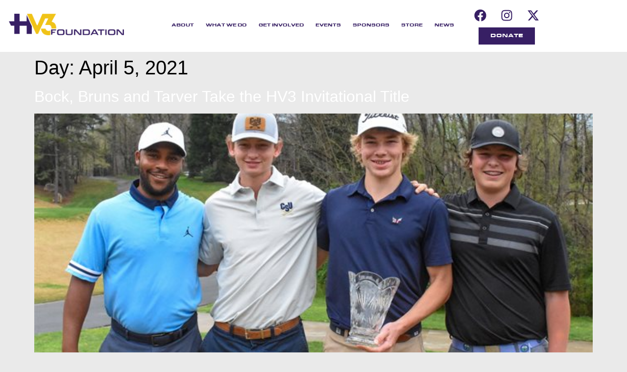

--- FILE ---
content_type: text/css; charset=UTF-8
request_url: https://hv3foundation.org/wp-content/uploads/elementor/css/post-5.css?ver=1767807350
body_size: 591
content:
.elementor-kit-5{--e-global-color-primary:#000000;--e-global-color-secondary:#371F64;--e-global-color-text:#000000;--e-global-color-accent:#F0C318;--e-global-color-95ccf2b:#FFFFFF;--e-global-color-efe2967:#BB9A37;--e-global-color-8fe2d86:#EAEAEA;--e-global-typography-primary-font-family:"Eurostile Extended";--e-global-typography-primary-font-size:32px;--e-global-typography-primary-font-weight:700;--e-global-typography-primary-text-transform:uppercase;--e-global-typography-primary-font-style:normal;--e-global-typography-secondary-font-family:"Eurostile Extended";--e-global-typography-secondary-font-weight:300;--e-global-typography-secondary-text-transform:capitalize;--e-global-typography-secondary-font-style:normal;--e-global-typography-text-font-family:"Mulish";--e-global-typography-text-font-weight:normal;--e-global-typography-text-font-style:normal;--e-global-typography-accent-font-family:"Mulish";--e-global-typography-accent-font-weight:700;background-color:var( --e-global-color-8fe2d86 );color:var( --e-global-color-text );}.elementor-kit-5 e-page-transition{background-color:#FFBC7D;}.elementor-kit-5 a{color:var( --e-global-color-secondary );}.elementor-kit-5 a:hover{color:var( --e-global-color-accent );}.elementor-kit-5 h1{color:var( --e-global-color-primary );}.elementor-kit-5 h2{color:var( --e-global-color-primary );}.elementor-kit-5 h3{color:var( --e-global-color-primary );}.elementor-kit-5 h4{color:var( --e-global-color-primary );}.elementor-kit-5 h5{color:var( --e-global-color-primary );}.elementor-kit-5 h6{color:var( --e-global-color-primary );}.elementor-kit-5 button,.elementor-kit-5 input[type="button"],.elementor-kit-5 input[type="submit"],.elementor-kit-5 .elementor-button{color:var( --e-global-color-95ccf2b );}.elementor-kit-5 button:hover,.elementor-kit-5 button:focus,.elementor-kit-5 input[type="button"]:hover,.elementor-kit-5 input[type="button"]:focus,.elementor-kit-5 input[type="submit"]:hover,.elementor-kit-5 input[type="submit"]:focus,.elementor-kit-5 .elementor-button:hover,.elementor-kit-5 .elementor-button:focus{color:#000000;}.elementor-section.elementor-section-boxed > .elementor-container{max-width:1140px;}.e-con{--container-max-width:1140px;}.elementor-widget:not(:last-child){margin-block-end:20px;}.elementor-element{--widgets-spacing:20px 20px;--widgets-spacing-row:20px;--widgets-spacing-column:20px;}{}h1.entry-title{display:var(--page-title-display);}.site-header .site-branding{flex-direction:column;align-items:stretch;}.site-header{padding-inline-end:0px;padding-inline-start:0px;}.site-footer .site-branding{flex-direction:column;align-items:stretch;}@media(max-width:1024px){.elementor-section.elementor-section-boxed > .elementor-container{max-width:1024px;}.e-con{--container-max-width:1024px;}}@media(max-width:767px){.elementor-section.elementor-section-boxed > .elementor-container{max-width:767px;}.e-con{--container-max-width:767px;}}/* Start Custom Fonts CSS */@font-face {
	font-family: 'Eurostile Extended';
	font-style: normal;
	font-weight: 700;
	font-display: auto;
	src: url('https://hv3foundation.org/wp-content/uploads/2022/10/EurostileExtendedBlack-new.eot');
	src: url('https://hv3foundation.org/wp-content/uploads/2022/10/EurostileExtendedBlack-new.eot?#iefix') format('embedded-opentype'),
		url('https://hv3foundation.org/wp-content/uploads/2022/10/EurostileExtendedBlack-new.woff2') format('woff2'),
		url('https://hv3foundation.org/wp-content/uploads/2022/10/EurostileExtendedBlack-new.woff') format('woff'),
		url('https://hv3foundation.org/wp-content/uploads/2022/10/EurostileExtendedBlack-new.ttf') format('truetype'),
		url('https://hv3foundation.org/wp-content/uploads/2022/10/EurostileExtendedBlack-new.svg#EurostileExtended') format('svg');
}
@font-face {
	font-family: 'Eurostile Extended';
	font-style: normal;
	font-weight: 300;
	font-display: auto;
	src: url('https://hv3foundation.org/wp-content/uploads/2022/10/Eurostile-Extended-new.eot');
	src: url('https://hv3foundation.org/wp-content/uploads/2022/10/Eurostile-Extended-new.eot?#iefix') format('embedded-opentype'),
		url('https://hv3foundation.org/wp-content/uploads/2022/10/Eurostile-Extended-new.woff2') format('woff2'),
		url('https://hv3foundation.org/wp-content/uploads/2022/10/Eurostile-Extended-new.woff') format('woff'),
		url('https://hv3foundation.org/wp-content/uploads/2022/10/Eurostile-Extended-new.ttf') format('truetype'),
		url('https://hv3foundation.org/wp-content/uploads/2022/10/Eurostile-Extended-new.svg#EurostileExtended') format('svg');
}
/* End Custom Fonts CSS */
/* Start Custom Fonts CSS */@font-face {
	font-family: 'Mulish';
	font-style: normal;
	font-weight: normal;
	font-display: auto;
	src: url('https://hv3foundation.org/wp-content/uploads/2022/10/Eurostile-Extended-new-1.eot');
	src: url('https://hv3foundation.org/wp-content/uploads/2022/10/Eurostile-Extended-new-1.eot?#iefix') format('embedded-opentype'),
		url('https://hv3foundation.org/wp-content/uploads/2022/10/Mulish-VariableFont_wght-new-1.woff2') format('woff2'),
		url('https://hv3foundation.org/wp-content/uploads/2022/10/Mulish-VariableFont_wght-new-1.woff') format('woff'),
		url('https://hv3foundation.org/wp-content/uploads/2022/10/Mulish-VariableFont_wght-new.ttf') format('truetype'),
		url('https://hv3foundation.org/wp-content/uploads/2022/10/Eurostile-Extended-new-1.svg#Mulish') format('svg');
}
@font-face {
	font-family: 'Mulish';
	font-style: italic;
	font-weight: normal;
	font-display: auto;
	src: url('https://hv3foundation.org/wp-content/uploads/2022/10/Mulish-Italic-VariableFont_wght-new.eot');
	src: url('https://hv3foundation.org/wp-content/uploads/2022/10/Mulish-Italic-VariableFont_wght-new.eot?#iefix') format('embedded-opentype'),
		url('https://hv3foundation.org/wp-content/uploads/2022/10/Mulish-Italic-VariableFont_wght-new-1.woff2') format('woff2'),
		url('https://hv3foundation.org/wp-content/uploads/2022/10/Mulish-Italic-VariableFont_wght-new-1.woff') format('woff'),
		url('https://hv3foundation.org/wp-content/uploads/2022/10/Mulish-Italic-VariableFont_wght-new.ttf') format('truetype'),
		url('https://hv3foundation.org/wp-content/uploads/2022/10/Mulish-Italic-VariableFont_wght-new.svg#Mulish') format('svg');
}
/* End Custom Fonts CSS */

--- FILE ---
content_type: text/css; charset=UTF-8
request_url: https://hv3foundation.org/wp-content/uploads/elementor/css/post-331.css?ver=1767807350
body_size: 2259
content:
.elementor-331 .elementor-element.elementor-element-80be58e:not(.elementor-motion-effects-element-type-background), .elementor-331 .elementor-element.elementor-element-80be58e > .elementor-motion-effects-container > .elementor-motion-effects-layer{background-color:var( --e-global-color-95ccf2b );}.elementor-331 .elementor-element.elementor-element-80be58e{transition:background 0.3s, border 0.3s, border-radius 0.3s, box-shadow 0.3s;padding:0px 0px 21px 0px;}.elementor-331 .elementor-element.elementor-element-80be58e > .elementor-background-overlay{transition:background 0.3s, border-radius 0.3s, opacity 0.3s;}.elementor-331 .elementor-element.elementor-element-07b3151 > .elementor-widget-wrap > .elementor-widget:not(.elementor-widget__width-auto):not(.elementor-widget__width-initial):not(:last-child):not(.elementor-absolute){margin-block-end:0px;}.elementor-331 .elementor-element.elementor-element-07b3151 > .elementor-element-populated{margin:0px 0px 0px 0px;--e-column-margin-right:0px;--e-column-margin-left:0px;padding:0px 0px 0px 0px;}.elementor-widget-image .widget-image-caption{font-family:var( --e-global-typography-text-font-family ), Sans-serif;font-weight:var( --e-global-typography-text-font-weight );font-style:var( --e-global-typography-text-font-style );}.elementor-331 .elementor-element.elementor-element-c77e715 > .elementor-widget-container{padding:28px 0px 0px 0px;}.elementor-331 .elementor-element.elementor-element-c77e715 img{width:87%;}.elementor-bc-flex-widget .elementor-331 .elementor-element.elementor-element-ffb7fad.elementor-column .elementor-widget-wrap{align-items:center;}.elementor-331 .elementor-element.elementor-element-ffb7fad.elementor-column.elementor-element[data-element_type="column"] > .elementor-widget-wrap.elementor-element-populated{align-content:center;align-items:center;}.elementor-331 .elementor-element.elementor-element-ffb7fad.elementor-column > .elementor-widget-wrap{justify-content:flex-end;}.elementor-widget-nav-menu .elementor-nav-menu .elementor-item{font-family:var( --e-global-typography-primary-font-family ), Sans-serif;font-size:var( --e-global-typography-primary-font-size );font-weight:var( --e-global-typography-primary-font-weight );text-transform:var( --e-global-typography-primary-text-transform );font-style:var( --e-global-typography-primary-font-style );}.elementor-widget-nav-menu .elementor-nav-menu--dropdown .elementor-item, .elementor-widget-nav-menu .elementor-nav-menu--dropdown  .elementor-sub-item{font-family:var( --e-global-typography-accent-font-family ), Sans-serif;font-weight:var( --e-global-typography-accent-font-weight );}.elementor-331 .elementor-element.elementor-element-248f3e6{width:var( --container-widget-width, 101.394% );max-width:101.394%;--container-widget-width:101.394%;--container-widget-flex-grow:0;--e-nav-menu-horizontal-menu-item-margin:calc( 24px / 2 );--nav-menu-icon-size:25px;}.elementor-331 .elementor-element.elementor-element-248f3e6 > .elementor-widget-container{margin:0% 0% 0% 0%;padding:3% 0% 0% 0%;}.elementor-331 .elementor-element.elementor-element-248f3e6 .elementor-menu-toggle{margin-left:auto;background-color:rgba(255, 255, 255, 0);}.elementor-331 .elementor-element.elementor-element-248f3e6 .elementor-nav-menu .elementor-item{font-family:"Eurostile Extended", Sans-serif;font-size:9px;font-weight:700;text-transform:uppercase;}.elementor-331 .elementor-element.elementor-element-248f3e6 .elementor-nav-menu--main .elementor-item{color:var( --e-global-color-secondary );fill:var( --e-global-color-secondary );padding-left:0px;padding-right:0px;padding-top:10px;padding-bottom:10px;}.elementor-331 .elementor-element.elementor-element-248f3e6 .elementor-nav-menu--main .elementor-item:hover,
					.elementor-331 .elementor-element.elementor-element-248f3e6 .elementor-nav-menu--main .elementor-item.elementor-item-active,
					.elementor-331 .elementor-element.elementor-element-248f3e6 .elementor-nav-menu--main .elementor-item.highlighted,
					.elementor-331 .elementor-element.elementor-element-248f3e6 .elementor-nav-menu--main .elementor-item:focus{color:var( --e-global-color-accent );fill:var( --e-global-color-accent );}.elementor-331 .elementor-element.elementor-element-248f3e6 .elementor-nav-menu--main .elementor-item.elementor-item-active{color:var( --e-global-color-accent );}.elementor-331 .elementor-element.elementor-element-248f3e6 .elementor-nav-menu--main:not(.elementor-nav-menu--layout-horizontal) .elementor-nav-menu > li:not(:last-child){margin-bottom:24px;}.elementor-331 .elementor-element.elementor-element-248f3e6 .elementor-nav-menu--dropdown a, .elementor-331 .elementor-element.elementor-element-248f3e6 .elementor-menu-toggle{color:var( --e-global-color-secondary );fill:var( --e-global-color-secondary );}.elementor-331 .elementor-element.elementor-element-248f3e6 .elementor-nav-menu--dropdown{background-color:var( --e-global-color-95ccf2b );}.elementor-331 .elementor-element.elementor-element-248f3e6 .elementor-nav-menu--dropdown a:hover,
					.elementor-331 .elementor-element.elementor-element-248f3e6 .elementor-nav-menu--dropdown a:focus,
					.elementor-331 .elementor-element.elementor-element-248f3e6 .elementor-nav-menu--dropdown a.elementor-item-active,
					.elementor-331 .elementor-element.elementor-element-248f3e6 .elementor-nav-menu--dropdown a.highlighted,
					.elementor-331 .elementor-element.elementor-element-248f3e6 .elementor-menu-toggle:hover,
					.elementor-331 .elementor-element.elementor-element-248f3e6 .elementor-menu-toggle:focus{color:var( --e-global-color-accent );}.elementor-331 .elementor-element.elementor-element-248f3e6 .elementor-nav-menu--dropdown a:hover,
					.elementor-331 .elementor-element.elementor-element-248f3e6 .elementor-nav-menu--dropdown a:focus,
					.elementor-331 .elementor-element.elementor-element-248f3e6 .elementor-nav-menu--dropdown a.elementor-item-active,
					.elementor-331 .elementor-element.elementor-element-248f3e6 .elementor-nav-menu--dropdown a.highlighted{background-color:#FFFFFF;}.elementor-331 .elementor-element.elementor-element-248f3e6 .elementor-nav-menu--dropdown a.elementor-item-active{color:var( --e-global-color-accent );background-color:#FFFFFF;}.elementor-331 .elementor-element.elementor-element-248f3e6 div.elementor-menu-toggle{color:var( --e-global-color-secondary );}.elementor-331 .elementor-element.elementor-element-248f3e6 div.elementor-menu-toggle svg{fill:var( --e-global-color-secondary );}.elementor-331 .elementor-element.elementor-element-acf7777 .elementor-repeater-item-dc18b2c.elementor-social-icon{background-color:#FFFFFF00;}.elementor-331 .elementor-element.elementor-element-acf7777 .elementor-repeater-item-dc18b2c.elementor-social-icon i{color:var( --e-global-color-secondary );}.elementor-331 .elementor-element.elementor-element-acf7777 .elementor-repeater-item-dc18b2c.elementor-social-icon svg{fill:var( --e-global-color-secondary );}.elementor-331 .elementor-element.elementor-element-acf7777 .elementor-repeater-item-e13d2f5.elementor-social-icon{background-color:#02010100;}.elementor-331 .elementor-element.elementor-element-acf7777 .elementor-repeater-item-e13d2f5.elementor-social-icon i{color:var( --e-global-color-secondary );}.elementor-331 .elementor-element.elementor-element-acf7777 .elementor-repeater-item-e13d2f5.elementor-social-icon svg{fill:var( --e-global-color-secondary );}.elementor-331 .elementor-element.elementor-element-acf7777 .elementor-repeater-item-7b13013.elementor-social-icon{background-color:#371F6400;}.elementor-331 .elementor-element.elementor-element-acf7777 .elementor-repeater-item-7b13013.elementor-social-icon i{color:var( --e-global-color-secondary );}.elementor-331 .elementor-element.elementor-element-acf7777 .elementor-repeater-item-7b13013.elementor-social-icon svg{fill:var( --e-global-color-secondary );}.elementor-331 .elementor-element.elementor-element-acf7777{--grid-template-columns:repeat(0, auto);--grid-column-gap:0px;--grid-row-gap:0px;}.elementor-331 .elementor-element.elementor-element-acf7777 .elementor-widget-container{text-align:center;}.elementor-331 .elementor-element.elementor-element-502d0e3 > .elementor-element-populated{padding:0px 0px 0px 0px;}.elementor-331 .elementor-element.elementor-element-b72da0e > .elementor-container{max-width:500px;}.elementor-331 .elementor-element.elementor-element-b72da0e{margin-top:-4px;margin-bottom:-4px;padding:0px 0px 0px 0px;}.elementor-331 .elementor-element.elementor-element-0af83bc > .elementor-widget-wrap > .elementor-widget:not(.elementor-widget__width-auto):not(.elementor-widget__width-initial):not(:last-child):not(.elementor-absolute){margin-block-end:20px;}.elementor-331 .elementor-element.elementor-element-5ffbfe4 .elementor-repeater-item-dc18b2c.elementor-social-icon{background-color:#FFFFFF00;}.elementor-331 .elementor-element.elementor-element-5ffbfe4 .elementor-repeater-item-dc18b2c.elementor-social-icon i{color:var( --e-global-color-secondary );}.elementor-331 .elementor-element.elementor-element-5ffbfe4 .elementor-repeater-item-dc18b2c.elementor-social-icon svg{fill:var( --e-global-color-secondary );}.elementor-331 .elementor-element.elementor-element-5ffbfe4 .elementor-repeater-item-e13d2f5.elementor-social-icon{background-color:#02010100;}.elementor-331 .elementor-element.elementor-element-5ffbfe4 .elementor-repeater-item-e13d2f5.elementor-social-icon i{color:var( --e-global-color-secondary );}.elementor-331 .elementor-element.elementor-element-5ffbfe4 .elementor-repeater-item-e13d2f5.elementor-social-icon svg{fill:var( --e-global-color-secondary );}.elementor-331 .elementor-element.elementor-element-5ffbfe4 .elementor-repeater-item-7b13013.elementor-social-icon{background-color:#371F6400;}.elementor-331 .elementor-element.elementor-element-5ffbfe4 .elementor-repeater-item-7b13013.elementor-social-icon i{color:var( --e-global-color-secondary );}.elementor-331 .elementor-element.elementor-element-5ffbfe4 .elementor-repeater-item-7b13013.elementor-social-icon svg{fill:var( --e-global-color-secondary );}.elementor-331 .elementor-element.elementor-element-5ffbfe4{--grid-template-columns:repeat(0, auto);--grid-column-gap:0px;--grid-row-gap:0px;}.elementor-331 .elementor-element.elementor-element-5ffbfe4 .elementor-widget-container{text-align:center;}.elementor-331 .elementor-element.elementor-element-4cdf777{margin-top:-16px;margin-bottom:-16px;padding:0px 0px 0px 0px;}.elementor-widget-global .elementor-button{font-family:var( --e-global-typography-accent-font-family ), Sans-serif;font-weight:var( --e-global-typography-accent-font-weight );}.elementor-331 .elementor-element.elementor-global-505 .elementor-button{background-color:var( --e-global-color-secondary );font-family:"Eurostile Extended", Sans-serif;font-size:11px;font-weight:700;text-transform:uppercase;fill:#FFFFFF;color:#FFFFFF;border-radius:0px 0px 0px 0px;padding:-1px -1px -1px -1px;}.elementor-331 .elementor-element.elementor-global-505 .elementor-button:hover, .elementor-331 .elementor-element.elementor-global-505 .elementor-button:focus{background-color:var( --e-global-color-accent );color:var( --e-global-color-95ccf2b );}.elementor-331 .elementor-element.elementor-global-505 .elementor-button:hover svg, .elementor-331 .elementor-element.elementor-global-505 .elementor-button:focus svg{fill:var( --e-global-color-95ccf2b );}.elementor-331 .elementor-element.elementor-element-686fc10:not(.elementor-motion-effects-element-type-background), .elementor-331 .elementor-element.elementor-element-686fc10 > .elementor-motion-effects-container > .elementor-motion-effects-layer{background-color:#FFFFFF;}.elementor-331 .elementor-element.elementor-element-686fc10{transition:background 0.3s, border 0.3s, border-radius 0.3s, box-shadow 0.3s;}.elementor-331 .elementor-element.elementor-element-686fc10 > .elementor-background-overlay{transition:background 0.3s, border-radius 0.3s, opacity 0.3s;}.elementor-widget-button .elementor-button{font-family:var( --e-global-typography-accent-font-family ), Sans-serif;font-weight:var( --e-global-typography-accent-font-weight );}.elementor-331 .elementor-element.elementor-element-25baa0d .elementor-button{background-color:var( --e-global-color-secondary );font-family:"Eurostile Extended", Sans-serif;font-size:11px;font-weight:700;text-transform:uppercase;fill:#FFFFFF;color:#FFFFFF;border-radius:0px 0px 0px 0px;padding:-1px -1px -1px -1px;}.elementor-331 .elementor-element.elementor-element-25baa0d .elementor-button:hover, .elementor-331 .elementor-element.elementor-element-25baa0d .elementor-button:focus{background-color:var( --e-global-color-accent );}.elementor-331 .elementor-element.elementor-element-2fecbac4{width:var( --container-widget-width, 101.394% );max-width:101.394%;--container-widget-width:101.394%;--container-widget-flex-grow:0;--e-nav-menu-horizontal-menu-item-margin:calc( 24px / 2 );--nav-menu-icon-size:25px;}.elementor-331 .elementor-element.elementor-element-2fecbac4 > .elementor-widget-container{margin:0% 0% 0% 0%;padding:2% 0% 0% 0%;}.elementor-331 .elementor-element.elementor-element-2fecbac4 .elementor-menu-toggle{margin-right:auto;background-color:rgba(255, 255, 255, 0);}.elementor-331 .elementor-element.elementor-element-2fecbac4 .elementor-nav-menu .elementor-item{font-family:"Eurostile Extended", Sans-serif;font-size:9px;font-weight:700;}.elementor-331 .elementor-element.elementor-element-2fecbac4 .elementor-nav-menu--main .elementor-item{color:var( --e-global-color-secondary );fill:var( --e-global-color-secondary );padding-left:0px;padding-right:0px;padding-top:10px;padding-bottom:10px;}.elementor-331 .elementor-element.elementor-element-2fecbac4 .elementor-nav-menu--main .elementor-item:hover,
					.elementor-331 .elementor-element.elementor-element-2fecbac4 .elementor-nav-menu--main .elementor-item.elementor-item-active,
					.elementor-331 .elementor-element.elementor-element-2fecbac4 .elementor-nav-menu--main .elementor-item.highlighted,
					.elementor-331 .elementor-element.elementor-element-2fecbac4 .elementor-nav-menu--main .elementor-item:focus{color:var( --e-global-color-secondary );fill:var( --e-global-color-secondary );}.elementor-331 .elementor-element.elementor-element-2fecbac4 .elementor-nav-menu--main .elementor-item.elementor-item-active{color:var( --e-global-color-secondary );}.elementor-331 .elementor-element.elementor-element-2fecbac4 .elementor-nav-menu--main:not(.elementor-nav-menu--layout-horizontal) .elementor-nav-menu > li:not(:last-child){margin-bottom:24px;}.elementor-331 .elementor-element.elementor-element-2fecbac4 .elementor-nav-menu--dropdown a, .elementor-331 .elementor-element.elementor-element-2fecbac4 .elementor-menu-toggle{color:var( --e-global-color-secondary );fill:var( --e-global-color-secondary );}.elementor-331 .elementor-element.elementor-element-2fecbac4 .elementor-nav-menu--dropdown{background-color:var( --e-global-color-95ccf2b );}.elementor-331 .elementor-element.elementor-element-2fecbac4 .elementor-nav-menu--dropdown a:hover,
					.elementor-331 .elementor-element.elementor-element-2fecbac4 .elementor-nav-menu--dropdown a:focus,
					.elementor-331 .elementor-element.elementor-element-2fecbac4 .elementor-nav-menu--dropdown a.elementor-item-active,
					.elementor-331 .elementor-element.elementor-element-2fecbac4 .elementor-nav-menu--dropdown a.highlighted,
					.elementor-331 .elementor-element.elementor-element-2fecbac4 .elementor-menu-toggle:hover,
					.elementor-331 .elementor-element.elementor-element-2fecbac4 .elementor-menu-toggle:focus{color:var( --e-global-color-accent );}.elementor-331 .elementor-element.elementor-element-2fecbac4 .elementor-nav-menu--dropdown a:hover,
					.elementor-331 .elementor-element.elementor-element-2fecbac4 .elementor-nav-menu--dropdown a:focus,
					.elementor-331 .elementor-element.elementor-element-2fecbac4 .elementor-nav-menu--dropdown a.elementor-item-active,
					.elementor-331 .elementor-element.elementor-element-2fecbac4 .elementor-nav-menu--dropdown a.highlighted{background-color:#FFFFFF;}.elementor-331 .elementor-element.elementor-element-2fecbac4 .elementor-nav-menu--dropdown a.elementor-item-active{color:var( --e-global-color-accent );background-color:#FFFFFF;}.elementor-331 .elementor-element.elementor-element-2fecbac4 div.elementor-menu-toggle{color:var( --e-global-color-secondary );}.elementor-331 .elementor-element.elementor-element-2fecbac4 div.elementor-menu-toggle svg{fill:var( --e-global-color-secondary );}.elementor-331:not(.elementor-motion-effects-element-type-background), .elementor-331 > .elementor-motion-effects-container > .elementor-motion-effects-layer{background-color:var( --e-global-color-8fe2d86 );}.elementor-theme-builder-content-area{height:400px;}.elementor-location-header:before, .elementor-location-footer:before{content:"";display:table;clear:both;}@media(min-width:768px){.elementor-331 .elementor-element.elementor-element-07b3151{width:23.771%;}.elementor-331 .elementor-element.elementor-element-ffb7fad{width:58.439%;}.elementor-331 .elementor-element.elementor-element-502d0e3{width:17.036%;}}@media(max-width:1024px) and (min-width:768px){.elementor-331 .elementor-element.elementor-element-07b3151{width:34%;}.elementor-331 .elementor-element.elementor-element-ffb7fad{width:47%;}.elementor-331 .elementor-element.elementor-element-0af83bc{width:100%;}}@media(max-width:1024px){.elementor-331 .elementor-element.elementor-element-80be58e{margin-top:-10px;margin-bottom:0px;padding:10px 0px 15px 0px;}.elementor-331 .elementor-element.elementor-element-c77e715 > .elementor-widget-container{margin:10px 0px 0px 8px;padding:0px 0px 0px 0px;}.elementor-331 .elementor-element.elementor-element-c77e715 img{width:100%;}.elementor-331 .elementor-element.elementor-element-ffb7fad > .elementor-element-populated{margin:0px 0px 0px 0px;--e-column-margin-right:0px;--e-column-margin-left:0px;padding:0px 4px 0px 0px;}.elementor-widget-nav-menu .elementor-nav-menu .elementor-item{font-size:var( --e-global-typography-primary-font-size );}.elementor-331 .elementor-element.elementor-element-248f3e6{width:var( --container-widget-width, 40px );max-width:40px;--container-widget-width:40px;--container-widget-flex-grow:0;}.elementor-331 .elementor-element.elementor-element-248f3e6 > .elementor-widget-container{margin:0px 0px 0px 0px;padding:8% 0% 0% 0%;}.elementor-331 .elementor-element.elementor-element-248f3e6 .elementor-nav-menu .elementor-item{font-size:20px;}.elementor-331 .elementor-element.elementor-element-248f3e6 .elementor-nav-menu--dropdown a{padding-top:12px;padding-bottom:12px;}.elementor-331 .elementor-element.elementor-element-248f3e6 .elementor-nav-menu--main > .elementor-nav-menu > li > .elementor-nav-menu--dropdown, .elementor-331 .elementor-element.elementor-element-248f3e6 .elementor-nav-menu__container.elementor-nav-menu--dropdown{margin-top:31px !important;}.elementor-331 .elementor-element.elementor-element-acf7777{--grid-template-columns:repeat(0, auto);--icon-size:20px;}.elementor-331 .elementor-element.elementor-element-502d0e3 > .elementor-element-populated{margin:0px 0px 0px 0px;--e-column-margin-right:0px;--e-column-margin-left:0px;padding:0px 0px 0px 0px;}.elementor-331 .elementor-element.elementor-element-0af83bc > .elementor-element-populated{padding:0px 0px 0px 0px;}.elementor-331 .elementor-element.elementor-element-5ffbfe4{--grid-template-columns:repeat(0, auto);--icon-size:20px;}.elementor-331 .elementor-element.elementor-element-5ffbfe4 > .elementor-widget-container{padding:5px 0px 0px 0px;}.elementor-331 .elementor-element.elementor-element-4cdf777{padding:12px 0px 0px 0px;}.elementor-331 .elementor-element.elementor-element-2fecbac4{width:var( --container-widget-width, 40px );max-width:40px;--container-widget-width:40px;--container-widget-flex-grow:0;}.elementor-331 .elementor-element.elementor-element-2fecbac4 > .elementor-widget-container{margin:0px 0px 0px 0px;padding:8% 0% 0% 0%;}.elementor-331 .elementor-element.elementor-element-2fecbac4 .elementor-nav-menu .elementor-item{font-size:20px;}.elementor-331 .elementor-element.elementor-element-2fecbac4 .elementor-nav-menu--dropdown a{padding-top:12px;padding-bottom:12px;}.elementor-331 .elementor-element.elementor-element-2fecbac4 .elementor-nav-menu--main > .elementor-nav-menu > li > .elementor-nav-menu--dropdown, .elementor-331 .elementor-element.elementor-element-2fecbac4 .elementor-nav-menu__container.elementor-nav-menu--dropdown{margin-top:31px !important;}}@media(max-width:767px){.elementor-331 .elementor-element.elementor-element-07b3151{width:50%;}.elementor-331 .elementor-element.elementor-element-ffb7fad{width:50%;}.elementor-bc-flex-widget .elementor-331 .elementor-element.elementor-element-ffb7fad.elementor-column .elementor-widget-wrap{align-items:center;}.elementor-331 .elementor-element.elementor-element-ffb7fad.elementor-column.elementor-element[data-element_type="column"] > .elementor-widget-wrap.elementor-element-populated{align-content:center;align-items:center;}.elementor-331 .elementor-element.elementor-element-ffb7fad.elementor-column > .elementor-widget-wrap{justify-content:flex-end;}.elementor-331 .elementor-element.elementor-element-ffb7fad > .elementor-element-populated{margin:-7px 0px 0px 0px;--e-column-margin-right:0px;--e-column-margin-left:0px;padding:0px 14px 0px 0px;}.elementor-widget-nav-menu .elementor-nav-menu .elementor-item{font-size:var( --e-global-typography-primary-font-size );}.elementor-331 .elementor-element.elementor-element-248f3e6 .elementor-nav-menu .elementor-item{font-size:18px;}.elementor-331 .elementor-element.elementor-element-248f3e6 .elementor-nav-menu--dropdown a{padding-left:0px;padding-right:0px;padding-top:12px;padding-bottom:12px;}.elementor-331 .elementor-element.elementor-element-248f3e6 .elementor-nav-menu--main > .elementor-nav-menu > li > .elementor-nav-menu--dropdown, .elementor-331 .elementor-element.elementor-element-248f3e6 .elementor-nav-menu__container.elementor-nav-menu--dropdown{margin-top:-1px !important;}.elementor-331 .elementor-element.elementor-element-acf7777 .elementor-widget-container{text-align:right;}.elementor-331 .elementor-element.elementor-element-acf7777 > .elementor-widget-container{margin:0px -10px -20px 0px;padding:0px 0px 0px 0px;}.elementor-331 .elementor-element.elementor-element-acf7777{--icon-size:23px;}.elementor-331 .elementor-element.elementor-element-0af83bc{width:50%;}.elementor-331 .elementor-element.elementor-element-4cdf777{margin-top:0px;margin-bottom:0px;padding:0px 0px 0px 0px;}.elementor-331 .elementor-element.elementor-element-10ac966{width:50%;}.elementor-331 .elementor-element.elementor-element-686fc10, .elementor-331 .elementor-element.elementor-element-686fc10 > .elementor-background-overlay{border-radius:0px 0px 0px 0px;}.elementor-331 .elementor-element.elementor-element-686fc10{margin-top:-15px;margin-bottom:0px;padding:5px 5px 5px 5px;}.elementor-331 .elementor-element.elementor-element-d2f6150{width:90%;}.elementor-bc-flex-widget .elementor-331 .elementor-element.elementor-element-d2f6150.elementor-column .elementor-widget-wrap{align-items:center;}.elementor-331 .elementor-element.elementor-element-d2f6150.elementor-column.elementor-element[data-element_type="column"] > .elementor-widget-wrap.elementor-element-populated{align-content:center;align-items:center;}.elementor-331 .elementor-element.elementor-element-d2f6150.elementor-column > .elementor-widget-wrap{justify-content:flex-end;}.elementor-331 .elementor-element.elementor-element-d2f6150 > .elementor-widget-wrap > .elementor-widget:not(.elementor-widget__width-auto):not(.elementor-widget__width-initial):not(:last-child):not(.elementor-absolute){margin-block-end:0px;}.elementor-331 .elementor-element.elementor-element-d2f6150 > .elementor-element-populated{margin:0px 0px 0px 0px;--e-column-margin-right:0px;--e-column-margin-left:0px;padding:5px 5px 5px 5px;}.elementor-331 .elementor-element.elementor-element-25baa0d > .elementor-widget-container{padding:0px 10px 0px 0px;}.elementor-331 .elementor-element.elementor-element-25baa0d .elementor-button{padding:8px 17px 8px 16px;}.elementor-331 .elementor-element.elementor-element-1db4fa2{width:10%;}.elementor-bc-flex-widget .elementor-331 .elementor-element.elementor-element-1db4fa2.elementor-column .elementor-widget-wrap{align-items:center;}.elementor-331 .elementor-element.elementor-element-1db4fa2.elementor-column.elementor-element[data-element_type="column"] > .elementor-widget-wrap.elementor-element-populated{align-content:center;align-items:center;}.elementor-331 .elementor-element.elementor-element-1db4fa2.elementor-column > .elementor-widget-wrap{justify-content:flex-end;}.elementor-331 .elementor-element.elementor-element-1db4fa2 > .elementor-widget-wrap > .elementor-widget:not(.elementor-widget__width-auto):not(.elementor-widget__width-initial):not(:last-child):not(.elementor-absolute){margin-block-end:0px;}.elementor-331 .elementor-element.elementor-element-1db4fa2 > .elementor-element-populated{margin:0px 0px 0px -3px;--e-column-margin-right:0px;--e-column-margin-left:-3px;padding:0px 0px 0px 0px;}.elementor-331 .elementor-element.elementor-element-2fecbac4 > .elementor-widget-container{margin:0px 0px 0px 0px;padding:00px 0px 0px 0px;}.elementor-331 .elementor-element.elementor-element-2fecbac4{align-self:center;--e-nav-menu-horizontal-menu-item-margin:calc( 0px / 2 );}.elementor-331 .elementor-element.elementor-element-2fecbac4 .elementor-nav-menu .elementor-item{font-size:18px;}.elementor-331 .elementor-element.elementor-element-2fecbac4 .elementor-nav-menu--main .elementor-item{padding-left:0px;padding-right:0px;padding-top:0px;padding-bottom:0px;}.elementor-331 .elementor-element.elementor-element-2fecbac4 .elementor-nav-menu--main:not(.elementor-nav-menu--layout-horizontal) .elementor-nav-menu > li:not(:last-child){margin-bottom:0px;}.elementor-331 .elementor-element.elementor-element-2fecbac4 .elementor-nav-menu--dropdown a{padding-left:0px;padding-right:0px;padding-top:18px;padding-bottom:18px;}.elementor-331 .elementor-element.elementor-element-2fecbac4 .elementor-nav-menu--main > .elementor-nav-menu > li > .elementor-nav-menu--dropdown, .elementor-331 .elementor-element.elementor-element-2fecbac4 .elementor-nav-menu__container.elementor-nav-menu--dropdown{margin-top:-2px !important;}}

--- FILE ---
content_type: text/css; charset=UTF-8
request_url: https://hv3foundation.org/wp-content/uploads/elementor/css/post-230.css?ver=1767807350
body_size: 1540
content:
.elementor-230 .elementor-element.elementor-element-f2c716c:not(.elementor-motion-effects-element-type-background), .elementor-230 .elementor-element.elementor-element-f2c716c > .elementor-motion-effects-container > .elementor-motion-effects-layer{background-color:var( --e-global-color-secondary );}.elementor-230 .elementor-element.elementor-element-f2c716c{transition:background 0.3s, border 0.3s, border-radius 0.3s, box-shadow 0.3s;margin-top:0px;margin-bottom:0px;padding:25px 0px 25px 0px;}.elementor-230 .elementor-element.elementor-element-f2c716c > .elementor-background-overlay{transition:background 0.3s, border-radius 0.3s, opacity 0.3s;}.elementor-230 .elementor-element.elementor-element-a0ce302 > .elementor-container > .elementor-column > .elementor-widget-wrap{align-content:center;align-items:center;}.elementor-230 .elementor-element.elementor-element-a0ce302{margin-top:0px;margin-bottom:0px;padding:0px 0px 0px 0px;}.elementor-230 .elementor-element.elementor-element-a603f82 > .elementor-element-populated{border-style:solid;border-width:0px 1px 0px 0px;border-color:var( --e-global-color-95ccf2b );}.elementor-widget-image .widget-image-caption{font-family:var( --e-global-typography-text-font-family ), Sans-serif;font-weight:var( --e-global-typography-text-font-weight );font-style:var( --e-global-typography-text-font-style );}.elementor-230 .elementor-element.elementor-element-c83d565 > .elementor-widget-container{padding:5px 12px 5px 14px;}.elementor-230 .elementor-element.elementor-element-c83d565 img{border-style:solid;border-width:0px 0px 0px 0px;border-color:var( --e-global-color-95ccf2b );}.elementor-230 .elementor-element.elementor-element-1c5893f > .elementor-element-populated{padding:0px 0px 0px 28px;}.elementor-widget-text-editor{font-family:var( --e-global-typography-text-font-family ), Sans-serif;font-weight:var( --e-global-typography-text-font-weight );font-style:var( --e-global-typography-text-font-style );}.elementor-230 .elementor-element.elementor-element-c96e798 > .elementor-widget-container{margin:0px 0px -15px 0px;padding:0px 0px 0px 0px;}.elementor-230 .elementor-element.elementor-element-c96e798{font-family:"Mulish", Sans-serif;font-size:12px;font-weight:400;line-height:15px;text-shadow:0px 0px 10px rgba(0,0,0,0.3);color:var( --e-global-color-95ccf2b );}.elementor-widget-button .elementor-button{font-family:var( --e-global-typography-accent-font-family ), Sans-serif;font-weight:var( --e-global-typography-accent-font-weight );}.elementor-230 .elementor-element.elementor-element-bd2dcae .elementor-button{background-color:var( --e-global-color-95ccf2b );font-family:"Eurostile Extended", Sans-serif;font-size:12px;font-weight:700;text-transform:uppercase;fill:var( --e-global-color-secondary );color:var( --e-global-color-secondary );border-radius:0px 0px 0px 0px;padding:12px 16px 10px 14px;}.elementor-230 .elementor-element.elementor-element-bd2dcae > .elementor-widget-container{padding:0px 0px 0px 0px;}.elementor-230 .elementor-element.elementor-element-d7e8e58 > .elementor-widget-wrap > .elementor-widget:not(.elementor-widget__width-auto):not(.elementor-widget__width-initial):not(:last-child):not(.elementor-absolute){margin-block-end:0px;}.elementor-230 .elementor-element.elementor-element-d7e8e58 > .elementor-element-populated{padding:15px 0px 0px 0px;}.elementor-230 .elementor-element.elementor-element-8188a70 > .elementor-widget-container{margin:0px 0px 0px 0px;padding:0px 0px 0px 0px;}.elementor-230 .elementor-element.elementor-element-8188a70{text-align:center;font-family:"Eurostile Extended", Sans-serif;font-size:16px;font-weight:bold;font-style:normal;}.elementor-230 .elementor-element.elementor-element-3314fed > .elementor-widget-container{margin:0px 0px 0px 0px;padding:0px 0px 0px 0px;}.elementor-230 .elementor-element.elementor-element-3314fed{column-gap:0px;text-align:center;font-family:"Eurostile Extended", Sans-serif;font-size:14px;font-weight:bold;font-style:normal;color:var( --e-global-color-95ccf2b );}.elementor-230 .elementor-element.elementor-element-f8f1046 > .elementor-widget-container{margin:-13px 0px 25px 0px;}.elementor-230 .elementor-element.elementor-element-f8f1046{text-align:center;font-family:"Mulish", Sans-serif;font-size:15px;font-weight:normal;font-style:normal;line-height:18px;color:var( --e-global-color-95ccf2b );}.elementor-230 .elementor-element.elementor-element-abcd10b{text-align:center;font-family:"Eurostile Extended", Sans-serif;font-size:12px;font-weight:bold;font-style:normal;}.elementor-230 .elementor-element.elementor-element-b3f368a{margin-top:0px;margin-bottom:-8px;padding:0px 0px 0px 0px;}.elementor-230 .elementor-element.elementor-element-369dfd9{--grid-template-columns:repeat(3, auto);--grid-column-gap:5px;--grid-row-gap:0px;}.elementor-230 .elementor-element.elementor-element-369dfd9 .elementor-widget-container{text-align:right;}.elementor-230 .elementor-element.elementor-element-369dfd9 .elementor-social-icon{background-color:#02010100;}.elementor-230 .elementor-element.elementor-element-369dfd9 .elementor-social-icon i{color:var( --e-global-color-95ccf2b );}.elementor-230 .elementor-element.elementor-element-369dfd9 .elementor-social-icon svg{fill:var( --e-global-color-95ccf2b );}.elementor-230 .elementor-element.elementor-element-c20a153 > .elementor-element-populated{text-align:end;margin:0px 0px 0px 0px;--e-column-margin-right:0px;--e-column-margin-left:0px;padding:0px 0px 0px 0px;}.elementor-230 .elementor-element.elementor-element-932ec53 .elementor-button{background-color:var( --e-global-color-accent );font-family:"Eurostile Extended", Sans-serif;font-size:12px;font-weight:700;text-transform:uppercase;fill:var( --e-global-color-secondary );color:var( --e-global-color-secondary );border-radius:0px 0px 0px 0px;padding:12px 15px 9px 14px;}.elementor-230 .elementor-element.elementor-element-932ec53 > .elementor-widget-container{padding:15px 0px 0px 0px;}.elementor-230 .elementor-element.elementor-element-ffa516d > .elementor-widget-container{padding:0px 11px 0px 0px;}.elementor-230 .elementor-element.elementor-element-ffa516d{text-align:end;font-family:"Mulish", Sans-serif;font-size:12px;font-weight:400;color:#FFFFFF;}.elementor-theme-builder-content-area{height:400px;}.elementor-location-header:before, .elementor-location-footer:before{content:"";display:table;clear:both;}@media(min-width:768px){.elementor-230 .elementor-element.elementor-element-a603f82{width:45.873%;}.elementor-230 .elementor-element.elementor-element-1c5893f{width:54%;}.elementor-230 .elementor-element.elementor-element-d7e8e58{width:39.059%;}.elementor-230 .elementor-element.elementor-element-bdb0faf{width:27.273%;}.elementor-230 .elementor-element.elementor-element-3a9967a{width:69.906%;}.elementor-230 .elementor-element.elementor-element-c20a153{width:29.862%;}}@media(max-width:1024px){.elementor-230 .elementor-element.elementor-element-3fc1d00 > .elementor-element-populated{margin:0px 0px 0px 0px;--e-column-margin-right:0px;--e-column-margin-left:0px;padding:-1px -1px -1px -1px;}.elementor-230 .elementor-element.elementor-element-a0ce302 > .elementor-container{max-width:500px;}.elementor-230 .elementor-element.elementor-element-c83d565 > .elementor-widget-container{padding:0px 0px 0px 0px;}.elementor-230 .elementor-element.elementor-element-c83d565 img{width:86%;}.elementor-230 .elementor-element.elementor-element-1c5893f > .elementor-element-populated{padding:0px 0px 0px 0px;}.elementor-230 .elementor-element.elementor-element-c96e798 > .elementor-widget-container{margin:0px 0px -15px 14px;}.elementor-230 .elementor-element.elementor-element-bd2dcae > .elementor-widget-container{margin:0px 7px 0px 15px;}.elementor-230 .elementor-element.elementor-element-d7e8e58 > .elementor-element-populated{padding:10px 0px 0px 0px;}.elementor-230 .elementor-element.elementor-element-8188a70{text-align:center;}.elementor-230 .elementor-element.elementor-element-3314fed{text-align:center;}.elementor-230 .elementor-element.elementor-element-f8f1046{text-align:center;}.elementor-230 .elementor-element.elementor-element-abcd10b{text-align:center;}.elementor-230 .elementor-element.elementor-element-bdb0faf > .elementor-element-populated{margin:0px 0px 0px 0px;--e-column-margin-right:0px;--e-column-margin-left:0px;padding:0px 0px 0px 0px;}.elementor-230 .elementor-element.elementor-element-b3f368a{margin-top:0px;margin-bottom:0px;padding:0px 37px 0px 0px;}.elementor-230 .elementor-element.elementor-element-932ec53 > .elementor-widget-container{margin:0px 0px 0px 0px;}.elementor-230 .elementor-element.elementor-element-ffa516d > .elementor-widget-container{padding:0px 0px 0px 0px;}}@media(max-width:767px){.elementor-230 .elementor-element.elementor-element-3fc1d00 > .elementor-element-populated{margin:0px 0px 0px 0px;--e-column-margin-right:0px;--e-column-margin-left:0px;padding:0px 0px 0px 0px;}.elementor-230 .elementor-element.elementor-element-a0ce302{margin-top:0px;margin-bottom:0px;}.elementor-bc-flex-widget .elementor-230 .elementor-element.elementor-element-a603f82.elementor-column .elementor-widget-wrap{align-items:center;}.elementor-230 .elementor-element.elementor-element-a603f82.elementor-column.elementor-element[data-element_type="column"] > .elementor-widget-wrap.elementor-element-populated{align-content:center;align-items:center;}.elementor-230 .elementor-element.elementor-element-a603f82.elementor-column > .elementor-widget-wrap{justify-content:center;}.elementor-230 .elementor-element.elementor-element-a603f82 > .elementor-element-populated{border-width:0px 0px 0px 0px;margin:0px 0px 0px 0px;--e-column-margin-right:0px;--e-column-margin-left:0px;padding:20px 0px 5px 0px;}.elementor-230 .elementor-element.elementor-element-c83d565{width:auto;max-width:auto;text-align:center;}.elementor-230 .elementor-element.elementor-element-c83d565 > .elementor-widget-container{margin:0px 0px 0px 0px;padding:0px 0px 0px 0px;}.elementor-230 .elementor-element.elementor-element-c83d565 img{width:183px;max-width:202px;height:91px;object-fit:contain;}.elementor-230 .elementor-element.elementor-element-1c5893f > .elementor-element-populated{margin:20px 0px 0px 0px;--e-column-margin-right:0px;--e-column-margin-left:0px;}.elementor-230 .elementor-element.elementor-element-c96e798 > .elementor-widget-container{margin:0px 0px 0px 0px;}.elementor-230 .elementor-element.elementor-element-c96e798{text-align:center;font-size:14px;line-height:1.9em;}.elementor-230 .elementor-element.elementor-element-bd2dcae > .elementor-widget-container{margin:20px 15px 20px 15px;}.elementor-230 .elementor-element.elementor-element-bd2dcae .elementor-button{font-size:20px;}.elementor-230 .elementor-element.elementor-element-d7e8e58 > .elementor-widget-wrap > .elementor-widget:not(.elementor-widget__width-auto):not(.elementor-widget__width-initial):not(:last-child):not(.elementor-absolute){margin-block-end:20px;}.elementor-230 .elementor-element.elementor-element-d7e8e58 > .elementor-element-populated{padding:15px 0px 0px 0px;}.elementor-230 .elementor-element.elementor-element-8188a70{text-align:center;}.elementor-230 .elementor-element.elementor-element-3314fed{text-align:center;}.elementor-230 .elementor-element.elementor-element-f8f1046{text-align:center;}.elementor-230 .elementor-element.elementor-element-abcd10b{text-align:center;}.elementor-230 .elementor-element.elementor-element-b3f368a > .elementor-container{max-width:500px;}.elementor-230 .elementor-element.elementor-element-b3f368a{padding:0px 0px 0px 0px;}.elementor-230 .elementor-element.elementor-element-3a9967a{width:100%;}.elementor-230 .elementor-element.elementor-element-3a9967a > .elementor-element-populated{margin:0px 0px 0px 0px;--e-column-margin-right:0px;--e-column-margin-left:0px;padding:0px 0px 0px 0px;}.elementor-230 .elementor-element.elementor-element-369dfd9 .elementor-widget-container{text-align:center;}.elementor-bc-flex-widget .elementor-230 .elementor-element.elementor-element-c20a153.elementor-column .elementor-widget-wrap{align-items:center;}.elementor-230 .elementor-element.elementor-element-c20a153.elementor-column.elementor-element[data-element_type="column"] > .elementor-widget-wrap.elementor-element-populated{align-content:center;align-items:center;}.elementor-230 .elementor-element.elementor-element-c20a153.elementor-column > .elementor-widget-wrap{justify-content:center;}.elementor-230 .elementor-element.elementor-element-c20a153 > .elementor-element-populated{padding:0px 0px 20px 0px;}.elementor-230 .elementor-element.elementor-element-932ec53 > .elementor-widget-container{margin:0px 0px 0px 0px;padding:15px 15px 15px 15px;}.elementor-230 .elementor-element.elementor-element-932ec53 .elementor-button{font-size:20px;}.elementor-230 .elementor-element.elementor-element-ffa516d > .elementor-widget-container{padding:10px 0px 0px 0px;}.elementor-230 .elementor-element.elementor-element-ffa516d{text-align:center;}}@media(max-width:1024px) and (min-width:768px){.elementor-230 .elementor-element.elementor-element-3fc1d00{width:42%;}.elementor-230 .elementor-element.elementor-element-a603f82{width:43%;}.elementor-230 .elementor-element.elementor-element-1c5893f{width:57%;}.elementor-230 .elementor-element.elementor-element-d7e8e58{width:21%;}.elementor-230 .elementor-element.elementor-element-bdb0faf{width:34%;}}/* Start custom CSS for text-editor, class: .elementor-element-ffa516d */.elementor-kit-5 a {
    color: #ffffff;
}/* End custom CSS */

--- FILE ---
content_type: text/css; charset=UTF-8
request_url: https://hv3foundation.org/wp-content/uploads/elementor/css/post-6256.css?ver=1767807350
body_size: 164
content:
.elementor-6256 .elementor-element.elementor-element-b24cb27 > .elementor-widget-wrap > .elementor-widget:not(.elementor-widget__width-auto):not(.elementor-widget__width-initial):not(:last-child):not(.elementor-absolute){margin-block-end:0px;}.elementor-widget-image .widget-image-caption{font-family:var( --e-global-typography-text-font-family ), Sans-serif;font-weight:var( --e-global-typography-text-font-weight );font-style:var( --e-global-typography-text-font-style );}.elementor-widget-button .elementor-button{font-family:var( --e-global-typography-accent-font-family ), Sans-serif;font-weight:var( --e-global-typography-accent-font-weight );}.elementor-6256 .elementor-element.elementor-element-f9457c0 .elementor-button{background-color:var( --e-global-color-secondary );font-family:"Eurostile Extended", Sans-serif;font-size:11px;font-weight:700;text-transform:uppercase;fill:#FFFFFF;color:#FFFFFF;border-radius:0px 0px 0px 0px;padding:-1px -1px -1px -1px;}.elementor-6256 .elementor-element.elementor-element-f9457c0 .elementor-button:hover, .elementor-6256 .elementor-element.elementor-element-f9457c0 .elementor-button:focus{background-color:var( --e-global-color-accent );color:var( --e-global-color-95ccf2b );}.elementor-6256 .elementor-element.elementor-element-f9457c0 > .elementor-widget-container{margin:-48px 0px 0px 0px;padding:0px 0px 0px 0px;}.elementor-6256 .elementor-element.elementor-element-f9457c0 .elementor-button:hover svg, .elementor-6256 .elementor-element.elementor-element-f9457c0 .elementor-button:focus svg{fill:var( --e-global-color-95ccf2b );}#elementor-popup-modal-6256{background-color:rgba(0,0,0,.8);justify-content:center;align-items:center;pointer-events:all;}#elementor-popup-modal-6256 .dialog-message{width:640px;height:auto;}#elementor-popup-modal-6256 .dialog-close-button{display:flex;}#elementor-popup-modal-6256 .dialog-widget-content{box-shadow:2px 8px 23px 3px rgba(0,0,0,0.2);}@media(max-width:767px){.elementor-6256 .elementor-element.elementor-element-b24cb27 > .elementor-widget-wrap > .elementor-widget:not(.elementor-widget__width-auto):not(.elementor-widget__width-initial):not(:last-child):not(.elementor-absolute){margin-block-end:10px;}.elementor-6256 .elementor-element.elementor-element-f9457c0 > .elementor-widget-container{margin:0px 0px 0px 0px;}}

--- FILE ---
content_type: text/css; charset=UTF-8
request_url: https://hv3foundation.org/wp-content/uploads/elementor/css/post-6161.css?ver=1767807350
body_size: 860
content:
.elementor-6161 .elementor-element.elementor-element-216daca:not(.elementor-motion-effects-element-type-background), .elementor-6161 .elementor-element.elementor-element-216daca > .elementor-motion-effects-container > .elementor-motion-effects-layer{background-color:#B2A8BC;background-image:url("https://hv3foundation.org/wp-content/uploads/2024/10/Hike-with-HV3-crop2.png");background-position:bottom center;background-repeat:no-repeat;background-size:contain;}.elementor-6161 .elementor-element.elementor-element-216daca > .elementor-container{min-height:508px;}.elementor-6161 .elementor-element.elementor-element-216daca{transition:background 0.3s, border 0.3s, border-radius 0.3s, box-shadow 0.3s;margin-top:0px;margin-bottom:0px;padding:0px 0px 0px 0px;}.elementor-6161 .elementor-element.elementor-element-216daca > .elementor-background-overlay{transition:background 0.3s, border-radius 0.3s, opacity 0.3s;}.elementor-6161 .elementor-element.elementor-element-09c5fd1:not(.elementor-motion-effects-element-type-background) > .elementor-widget-wrap, .elementor-6161 .elementor-element.elementor-element-09c5fd1 > .elementor-widget-wrap > .elementor-motion-effects-container > .elementor-motion-effects-layer{background-color:var( --e-global-color-secondary );}.elementor-6161 .elementor-element.elementor-element-09c5fd1 > .elementor-widget-wrap > .elementor-widget:not(.elementor-widget__width-auto):not(.elementor-widget__width-initial):not(:last-child):not(.elementor-absolute){margin-block-end:0px;}.elementor-6161 .elementor-element.elementor-element-09c5fd1 > .elementor-element-populated{transition:background 0.3s, border 0.3s, border-radius 0.3s, box-shadow 0.3s;margin:15px 15px 15px 15px;--e-column-margin-right:15px;--e-column-margin-left:15px;padding:19px 19px 19px 19px;}.elementor-6161 .elementor-element.elementor-element-09c5fd1 > .elementor-element-populated > .elementor-background-overlay{transition:background 0.3s, border-radius 0.3s, opacity 0.3s;}.elementor-widget-text-editor{font-family:var( --e-global-typography-text-font-family ), Sans-serif;font-weight:var( --e-global-typography-text-font-weight );font-style:var( --e-global-typography-text-font-style );}.elementor-6161 .elementor-element.elementor-element-482a8f6{font-family:"Mulish", Sans-serif;font-size:18px;font-weight:normal;font-style:normal;color:var( --e-global-color-95ccf2b );}.elementor-widget-button .elementor-button{font-family:var( --e-global-typography-accent-font-family ), Sans-serif;font-weight:var( --e-global-typography-accent-font-weight );}.elementor-6161 .elementor-element.elementor-element-ec67baf .elementor-button{background-color:var( --e-global-color-secondary );font-family:"Eurostile Extended", Sans-serif;font-size:11px;font-weight:700;text-transform:uppercase;fill:#FFFFFF;color:#FFFFFF;border-style:solid;border-radius:0px 0px 0px 0px;padding:-1px -1px -1px -1px;}.elementor-6161 .elementor-element.elementor-element-ec67baf .elementor-button:hover, .elementor-6161 .elementor-element.elementor-element-ec67baf .elementor-button:focus{background-color:var( --e-global-color-accent );color:var( --e-global-color-95ccf2b );}.elementor-6161 .elementor-element.elementor-element-ec67baf .elementor-button:hover svg, .elementor-6161 .elementor-element.elementor-element-ec67baf .elementor-button:focus svg{fill:var( --e-global-color-95ccf2b );}.elementor-6161 .elementor-element.elementor-element-24f244b > .elementor-widget-wrap > .elementor-widget:not(.elementor-widget__width-auto):not(.elementor-widget__width-initial):not(:last-child):not(.elementor-absolute){margin-block-end:0px;}.elementor-6161 .elementor-element.elementor-element-24f244b > .elementor-element-populated{transition:background 0.3s, border 0.3s, border-radius 0.3s, box-shadow 0.3s;margin:0px 0px 0px 0px;--e-column-margin-right:0px;--e-column-margin-left:0px;padding:0px 0px 0px 0px;}.elementor-6161 .elementor-element.elementor-element-24f244b > .elementor-element-populated > .elementor-background-overlay{transition:background 0.3s, border-radius 0.3s, opacity 0.3s;}body:not(.rtl) .elementor-6161 .elementor-element.elementor-element-263eeda{right:-26px;}body.rtl .elementor-6161 .elementor-element.elementor-element-263eeda{left:-26px;}.elementor-6161 .elementor-element.elementor-element-263eeda{top:-516px;}.elementor-6161 .elementor-element.elementor-element-263eeda .elementor-icon-wrapper{text-align:end;}.elementor-6161 .elementor-element.elementor-element-263eeda.elementor-view-stacked .elementor-icon{background-color:#7C7C7C;}.elementor-6161 .elementor-element.elementor-element-263eeda.elementor-view-framed .elementor-icon, .elementor-6161 .elementor-element.elementor-element-263eeda.elementor-view-default .elementor-icon{color:#7C7C7C;border-color:#7C7C7C;}.elementor-6161 .elementor-element.elementor-element-263eeda.elementor-view-framed .elementor-icon, .elementor-6161 .elementor-element.elementor-element-263eeda.elementor-view-default .elementor-icon svg{fill:#7C7C7C;}.elementor-6161 .elementor-element.elementor-element-263eeda.elementor-view-stacked .elementor-icon:hover{background-color:#B2A8BC;}.elementor-6161 .elementor-element.elementor-element-263eeda.elementor-view-framed .elementor-icon:hover, .elementor-6161 .elementor-element.elementor-element-263eeda.elementor-view-default .elementor-icon:hover{color:#B2A8BC;border-color:#B2A8BC;}.elementor-6161 .elementor-element.elementor-element-263eeda.elementor-view-framed .elementor-icon:hover, .elementor-6161 .elementor-element.elementor-element-263eeda.elementor-view-default .elementor-icon:hover svg{fill:#B2A8BC;}.elementor-6161 .elementor-element.elementor-element-263eeda .elementor-icon{font-size:18px;}.elementor-6161 .elementor-element.elementor-element-263eeda .elementor-icon svg{height:18px;}#elementor-popup-modal-6161 .dialog-widget-content{animation-duration:1s;margin:0px 0px 0px 0px;}#elementor-popup-modal-6161{background-color:rgba(255, 255, 255, 0.7);justify-content:center;align-items:center;pointer-events:all;}#elementor-popup-modal-6161 .dialog-message{width:950px;height:525px;align-items:flex-end;padding:0% 3% 0% 3%;}@media(max-width:1024px){body:not(.rtl) .elementor-6161 .elementor-element.elementor-element-263eeda{right:-30px;}body.rtl .elementor-6161 .elementor-element.elementor-element-263eeda{left:-30px;}.elementor-6161 .elementor-element.elementor-element-263eeda{top:-374px;}.elementor-6161 .elementor-element.elementor-element-263eeda .elementor-icon{font-size:18px;}.elementor-6161 .elementor-element.elementor-element-263eeda .elementor-icon svg{height:18px;}#elementor-popup-modal-6161 .dialog-message{width:95vw;height:58vh;padding:5% 5% 5% 5%;}}@media(max-width:767px){.elementor-6161 .elementor-element.elementor-element-216daca > .elementor-container{min-height:458px;}.elementor-6161 .elementor-element.elementor-element-216daca:not(.elementor-motion-effects-element-type-background), .elementor-6161 .elementor-element.elementor-element-216daca > .elementor-motion-effects-container > .elementor-motion-effects-layer{background-position:top right;background-size:469px auto;}.elementor-6161 .elementor-element.elementor-element-09c5fd1 > .elementor-element-populated{margin:0px 0px 0px 0px;--e-column-margin-right:0px;--e-column-margin-left:0px;padding:15px 15px 15px 15px;}body:not(.rtl) .elementor-6161 .elementor-element.elementor-element-263eeda{right:148px;}body.rtl .elementor-6161 .elementor-element.elementor-element-263eeda{left:148px;}.elementor-6161 .elementor-element.elementor-element-263eeda{top:-185px;}.elementor-6161 .elementor-element.elementor-element-263eeda .elementor-icon{font-size:15px;}.elementor-6161 .elementor-element.elementor-element-263eeda .elementor-icon svg{height:15px;}#elementor-popup-modal-6161 .dialog-message{width:92vw;height:94vh;padding:3% 3% 3% 3%;}#elementor-popup-modal-6161{align-items:flex-start;}#elementor-popup-modal-6161 .dialog-widget-content{margin:0% 0% 0% 0%;}}@media(min-width:768px){.elementor-6161 .elementor-element.elementor-element-09c5fd1{width:73.46%;}.elementor-6161 .elementor-element.elementor-element-24f244b{width:26.205%;}}